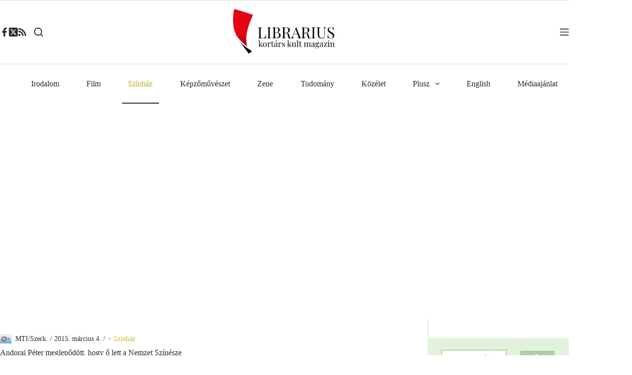

--- FILE ---
content_type: text/html; charset=utf-8
request_url: https://www.google.com/recaptcha/api2/aframe
body_size: 114
content:
<!DOCTYPE HTML><html><head><meta http-equiv="content-type" content="text/html; charset=UTF-8"></head><body><script nonce="gyMmqhmIE5rEWJ5HjNboQw">/** Anti-fraud and anti-abuse applications only. See google.com/recaptcha */ try{var clients={'sodar':'https://pagead2.googlesyndication.com/pagead/sodar?'};window.addEventListener("message",function(a){try{if(a.source===window.parent){var b=JSON.parse(a.data);var c=clients[b['id']];if(c){var d=document.createElement('img');d.src=c+b['params']+'&rc='+(localStorage.getItem("rc::a")?sessionStorage.getItem("rc::b"):"");window.document.body.appendChild(d);sessionStorage.setItem("rc::e",parseInt(sessionStorage.getItem("rc::e")||0)+1);localStorage.setItem("rc::h",'1768945937401');}}}catch(b){}});window.parent.postMessage("_grecaptcha_ready", "*");}catch(b){}</script></body></html>

--- FILE ---
content_type: application/javascript; charset=utf-8
request_url: https://fundingchoicesmessages.google.com/f/AGSKWxU6Kd0hBVy_I7CbEmymtfuKD0qj4kN5DAPukB6SrY1cSsf459WK3PXSWcy6qnvwM9N4-ctiCUOaQWoUiyDaFryS8_eE53W9B4yxU4RKlPQlcPsLfxmdU_h8JSsV8YBKXsJwSwRYuaQc6CBrEIeCwhfmS6snElA6XdUYwB7m1xgDT1yDJ5OIQphdMSDy/_/rollad./ad_box1.-ad-303x481-/adsvr2./658x96xadv_
body_size: -1292
content:
window['ed462ca3-4811-4473-8f57-4ca063b88c14'] = true;